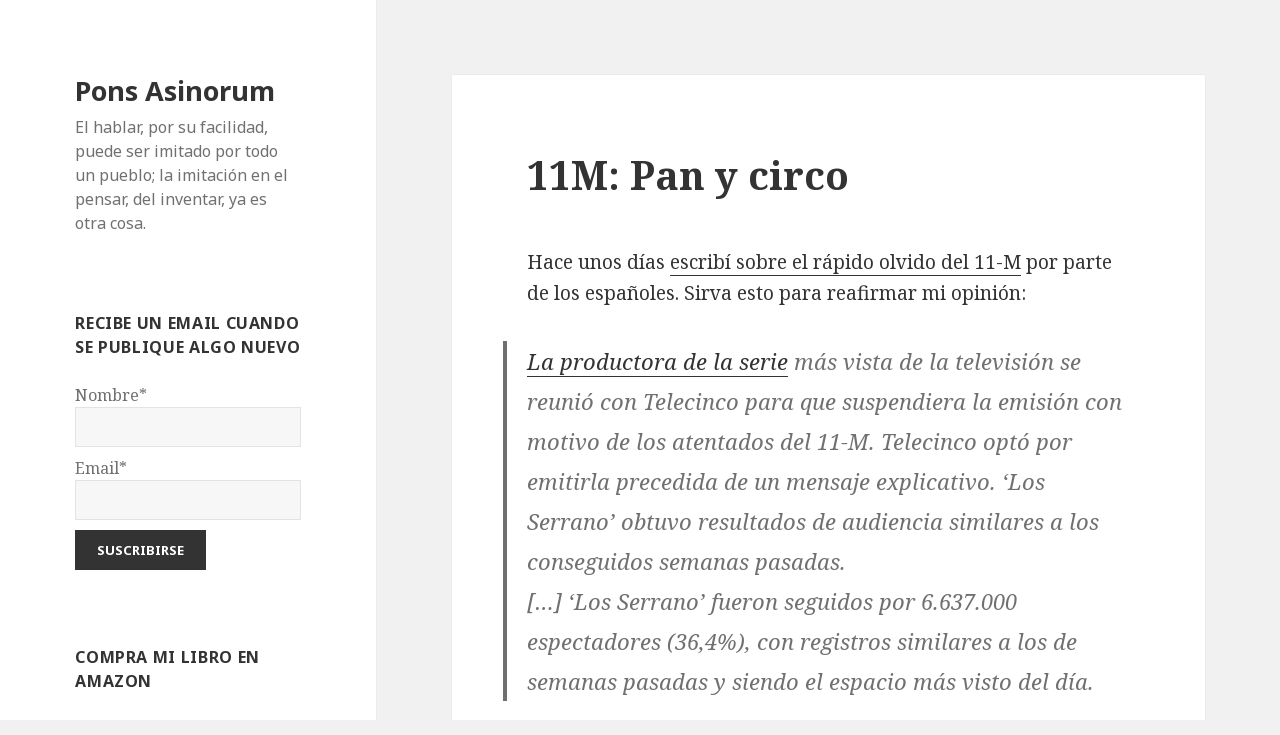

--- FILE ---
content_type: text/html; charset=UTF-8
request_url: https://www.asinorum.com/11m-pan-y-circo/327/
body_size: 11098
content:
<!DOCTYPE html>
<html lang="es" class="no-js">
<head>
	<meta charset="UTF-8">
	<meta name="viewport" content="width=device-width">
	<link rel="profile" href="https://gmpg.org/xfn/11">
	<link rel="pingback" href="https://www.asinorum.com/xmlrpc.php">
	<!--[if lt IE 9]>
	<script src="https://www.asinorum.com/wp-content/themes/twentyfifteen/js/html5.js?ver=3.7.0"></script>
	<![endif]-->
	<script>(function(html){html.className = html.className.replace(/\bno-js\b/,'js')})(document.documentElement);</script>
<title>11M: Pan y circo &#8211; Pons Asinorum</title>
<meta name='robots' content='max-image-preview:large' />
<link rel='dns-prefetch' href='//fonts.googleapis.com' />
<link href='https://fonts.gstatic.com' crossorigin rel='preconnect' />
<link rel="alternate" type="application/rss+xml" title="Pons Asinorum &raquo; Feed" href="https://www.asinorum.com/feed/" />
<link rel="alternate" type="application/rss+xml" title="Pons Asinorum &raquo; Feed de los comentarios" href="https://www.asinorum.com/comments/feed/" />
<script>
window._wpemojiSettings = {"baseUrl":"https:\/\/s.w.org\/images\/core\/emoji\/15.0.3\/72x72\/","ext":".png","svgUrl":"https:\/\/s.w.org\/images\/core\/emoji\/15.0.3\/svg\/","svgExt":".svg","source":{"concatemoji":"https:\/\/www.asinorum.com\/wp-includes\/js\/wp-emoji-release.min.js?ver=6.6.1"}};
/*! This file is auto-generated */
!function(i,n){var o,s,e;function c(e){try{var t={supportTests:e,timestamp:(new Date).valueOf()};sessionStorage.setItem(o,JSON.stringify(t))}catch(e){}}function p(e,t,n){e.clearRect(0,0,e.canvas.width,e.canvas.height),e.fillText(t,0,0);var t=new Uint32Array(e.getImageData(0,0,e.canvas.width,e.canvas.height).data),r=(e.clearRect(0,0,e.canvas.width,e.canvas.height),e.fillText(n,0,0),new Uint32Array(e.getImageData(0,0,e.canvas.width,e.canvas.height).data));return t.every(function(e,t){return e===r[t]})}function u(e,t,n){switch(t){case"flag":return n(e,"\ud83c\udff3\ufe0f\u200d\u26a7\ufe0f","\ud83c\udff3\ufe0f\u200b\u26a7\ufe0f")?!1:!n(e,"\ud83c\uddfa\ud83c\uddf3","\ud83c\uddfa\u200b\ud83c\uddf3")&&!n(e,"\ud83c\udff4\udb40\udc67\udb40\udc62\udb40\udc65\udb40\udc6e\udb40\udc67\udb40\udc7f","\ud83c\udff4\u200b\udb40\udc67\u200b\udb40\udc62\u200b\udb40\udc65\u200b\udb40\udc6e\u200b\udb40\udc67\u200b\udb40\udc7f");case"emoji":return!n(e,"\ud83d\udc26\u200d\u2b1b","\ud83d\udc26\u200b\u2b1b")}return!1}function f(e,t,n){var r="undefined"!=typeof WorkerGlobalScope&&self instanceof WorkerGlobalScope?new OffscreenCanvas(300,150):i.createElement("canvas"),a=r.getContext("2d",{willReadFrequently:!0}),o=(a.textBaseline="top",a.font="600 32px Arial",{});return e.forEach(function(e){o[e]=t(a,e,n)}),o}function t(e){var t=i.createElement("script");t.src=e,t.defer=!0,i.head.appendChild(t)}"undefined"!=typeof Promise&&(o="wpEmojiSettingsSupports",s=["flag","emoji"],n.supports={everything:!0,everythingExceptFlag:!0},e=new Promise(function(e){i.addEventListener("DOMContentLoaded",e,{once:!0})}),new Promise(function(t){var n=function(){try{var e=JSON.parse(sessionStorage.getItem(o));if("object"==typeof e&&"number"==typeof e.timestamp&&(new Date).valueOf()<e.timestamp+604800&&"object"==typeof e.supportTests)return e.supportTests}catch(e){}return null}();if(!n){if("undefined"!=typeof Worker&&"undefined"!=typeof OffscreenCanvas&&"undefined"!=typeof URL&&URL.createObjectURL&&"undefined"!=typeof Blob)try{var e="postMessage("+f.toString()+"("+[JSON.stringify(s),u.toString(),p.toString()].join(",")+"));",r=new Blob([e],{type:"text/javascript"}),a=new Worker(URL.createObjectURL(r),{name:"wpTestEmojiSupports"});return void(a.onmessage=function(e){c(n=e.data),a.terminate(),t(n)})}catch(e){}c(n=f(s,u,p))}t(n)}).then(function(e){for(var t in e)n.supports[t]=e[t],n.supports.everything=n.supports.everything&&n.supports[t],"flag"!==t&&(n.supports.everythingExceptFlag=n.supports.everythingExceptFlag&&n.supports[t]);n.supports.everythingExceptFlag=n.supports.everythingExceptFlag&&!n.supports.flag,n.DOMReady=!1,n.readyCallback=function(){n.DOMReady=!0}}).then(function(){return e}).then(function(){var e;n.supports.everything||(n.readyCallback(),(e=n.source||{}).concatemoji?t(e.concatemoji):e.wpemoji&&e.twemoji&&(t(e.twemoji),t(e.wpemoji)))}))}((window,document),window._wpemojiSettings);
</script>
<style id='wp-emoji-styles-inline-css'>

	img.wp-smiley, img.emoji {
		display: inline !important;
		border: none !important;
		box-shadow: none !important;
		height: 1em !important;
		width: 1em !important;
		margin: 0 0.07em !important;
		vertical-align: -0.1em !important;
		background: none !important;
		padding: 0 !important;
	}
</style>
<link rel='stylesheet' id='wp-block-library-css' href='https://www.asinorum.com/wp-includes/css/dist/block-library/style.min.css?ver=6.6.1' media='all' />
<style id='wp-block-library-theme-inline-css'>
.wp-block-audio :where(figcaption){color:#555;font-size:13px;text-align:center}.is-dark-theme .wp-block-audio :where(figcaption){color:#ffffffa6}.wp-block-audio{margin:0 0 1em}.wp-block-code{border:1px solid #ccc;border-radius:4px;font-family:Menlo,Consolas,monaco,monospace;padding:.8em 1em}.wp-block-embed :where(figcaption){color:#555;font-size:13px;text-align:center}.is-dark-theme .wp-block-embed :where(figcaption){color:#ffffffa6}.wp-block-embed{margin:0 0 1em}.blocks-gallery-caption{color:#555;font-size:13px;text-align:center}.is-dark-theme .blocks-gallery-caption{color:#ffffffa6}:root :where(.wp-block-image figcaption){color:#555;font-size:13px;text-align:center}.is-dark-theme :root :where(.wp-block-image figcaption){color:#ffffffa6}.wp-block-image{margin:0 0 1em}.wp-block-pullquote{border-bottom:4px solid;border-top:4px solid;color:currentColor;margin-bottom:1.75em}.wp-block-pullquote cite,.wp-block-pullquote footer,.wp-block-pullquote__citation{color:currentColor;font-size:.8125em;font-style:normal;text-transform:uppercase}.wp-block-quote{border-left:.25em solid;margin:0 0 1.75em;padding-left:1em}.wp-block-quote cite,.wp-block-quote footer{color:currentColor;font-size:.8125em;font-style:normal;position:relative}.wp-block-quote.has-text-align-right{border-left:none;border-right:.25em solid;padding-left:0;padding-right:1em}.wp-block-quote.has-text-align-center{border:none;padding-left:0}.wp-block-quote.is-large,.wp-block-quote.is-style-large,.wp-block-quote.is-style-plain{border:none}.wp-block-search .wp-block-search__label{font-weight:700}.wp-block-search__button{border:1px solid #ccc;padding:.375em .625em}:where(.wp-block-group.has-background){padding:1.25em 2.375em}.wp-block-separator.has-css-opacity{opacity:.4}.wp-block-separator{border:none;border-bottom:2px solid;margin-left:auto;margin-right:auto}.wp-block-separator.has-alpha-channel-opacity{opacity:1}.wp-block-separator:not(.is-style-wide):not(.is-style-dots){width:100px}.wp-block-separator.has-background:not(.is-style-dots){border-bottom:none;height:1px}.wp-block-separator.has-background:not(.is-style-wide):not(.is-style-dots){height:2px}.wp-block-table{margin:0 0 1em}.wp-block-table td,.wp-block-table th{word-break:normal}.wp-block-table :where(figcaption){color:#555;font-size:13px;text-align:center}.is-dark-theme .wp-block-table :where(figcaption){color:#ffffffa6}.wp-block-video :where(figcaption){color:#555;font-size:13px;text-align:center}.is-dark-theme .wp-block-video :where(figcaption){color:#ffffffa6}.wp-block-video{margin:0 0 1em}:root :where(.wp-block-template-part.has-background){margin-bottom:0;margin-top:0;padding:1.25em 2.375em}
</style>
<style id='classic-theme-styles-inline-css'>
/*! This file is auto-generated */
.wp-block-button__link{color:#fff;background-color:#32373c;border-radius:9999px;box-shadow:none;text-decoration:none;padding:calc(.667em + 2px) calc(1.333em + 2px);font-size:1.125em}.wp-block-file__button{background:#32373c;color:#fff;text-decoration:none}
</style>
<style id='global-styles-inline-css'>
:root{--wp--preset--aspect-ratio--square: 1;--wp--preset--aspect-ratio--4-3: 4/3;--wp--preset--aspect-ratio--3-4: 3/4;--wp--preset--aspect-ratio--3-2: 3/2;--wp--preset--aspect-ratio--2-3: 2/3;--wp--preset--aspect-ratio--16-9: 16/9;--wp--preset--aspect-ratio--9-16: 9/16;--wp--preset--color--black: #000000;--wp--preset--color--cyan-bluish-gray: #abb8c3;--wp--preset--color--white: #fff;--wp--preset--color--pale-pink: #f78da7;--wp--preset--color--vivid-red: #cf2e2e;--wp--preset--color--luminous-vivid-orange: #ff6900;--wp--preset--color--luminous-vivid-amber: #fcb900;--wp--preset--color--light-green-cyan: #7bdcb5;--wp--preset--color--vivid-green-cyan: #00d084;--wp--preset--color--pale-cyan-blue: #8ed1fc;--wp--preset--color--vivid-cyan-blue: #0693e3;--wp--preset--color--vivid-purple: #9b51e0;--wp--preset--color--dark-gray: #111;--wp--preset--color--light-gray: #f1f1f1;--wp--preset--color--yellow: #f4ca16;--wp--preset--color--dark-brown: #352712;--wp--preset--color--medium-pink: #e53b51;--wp--preset--color--light-pink: #ffe5d1;--wp--preset--color--dark-purple: #2e2256;--wp--preset--color--purple: #674970;--wp--preset--color--blue-gray: #22313f;--wp--preset--color--bright-blue: #55c3dc;--wp--preset--color--light-blue: #e9f2f9;--wp--preset--gradient--vivid-cyan-blue-to-vivid-purple: linear-gradient(135deg,rgba(6,147,227,1) 0%,rgb(155,81,224) 100%);--wp--preset--gradient--light-green-cyan-to-vivid-green-cyan: linear-gradient(135deg,rgb(122,220,180) 0%,rgb(0,208,130) 100%);--wp--preset--gradient--luminous-vivid-amber-to-luminous-vivid-orange: linear-gradient(135deg,rgba(252,185,0,1) 0%,rgba(255,105,0,1) 100%);--wp--preset--gradient--luminous-vivid-orange-to-vivid-red: linear-gradient(135deg,rgba(255,105,0,1) 0%,rgb(207,46,46) 100%);--wp--preset--gradient--very-light-gray-to-cyan-bluish-gray: linear-gradient(135deg,rgb(238,238,238) 0%,rgb(169,184,195) 100%);--wp--preset--gradient--cool-to-warm-spectrum: linear-gradient(135deg,rgb(74,234,220) 0%,rgb(151,120,209) 20%,rgb(207,42,186) 40%,rgb(238,44,130) 60%,rgb(251,105,98) 80%,rgb(254,248,76) 100%);--wp--preset--gradient--blush-light-purple: linear-gradient(135deg,rgb(255,206,236) 0%,rgb(152,150,240) 100%);--wp--preset--gradient--blush-bordeaux: linear-gradient(135deg,rgb(254,205,165) 0%,rgb(254,45,45) 50%,rgb(107,0,62) 100%);--wp--preset--gradient--luminous-dusk: linear-gradient(135deg,rgb(255,203,112) 0%,rgb(199,81,192) 50%,rgb(65,88,208) 100%);--wp--preset--gradient--pale-ocean: linear-gradient(135deg,rgb(255,245,203) 0%,rgb(182,227,212) 50%,rgb(51,167,181) 100%);--wp--preset--gradient--electric-grass: linear-gradient(135deg,rgb(202,248,128) 0%,rgb(113,206,126) 100%);--wp--preset--gradient--midnight: linear-gradient(135deg,rgb(2,3,129) 0%,rgb(40,116,252) 100%);--wp--preset--font-size--small: 13px;--wp--preset--font-size--medium: 20px;--wp--preset--font-size--large: 36px;--wp--preset--font-size--x-large: 42px;--wp--preset--spacing--20: 0.44rem;--wp--preset--spacing--30: 0.67rem;--wp--preset--spacing--40: 1rem;--wp--preset--spacing--50: 1.5rem;--wp--preset--spacing--60: 2.25rem;--wp--preset--spacing--70: 3.38rem;--wp--preset--spacing--80: 5.06rem;--wp--preset--shadow--natural: 6px 6px 9px rgba(0, 0, 0, 0.2);--wp--preset--shadow--deep: 12px 12px 50px rgba(0, 0, 0, 0.4);--wp--preset--shadow--sharp: 6px 6px 0px rgba(0, 0, 0, 0.2);--wp--preset--shadow--outlined: 6px 6px 0px -3px rgba(255, 255, 255, 1), 6px 6px rgba(0, 0, 0, 1);--wp--preset--shadow--crisp: 6px 6px 0px rgba(0, 0, 0, 1);}:where(.is-layout-flex){gap: 0.5em;}:where(.is-layout-grid){gap: 0.5em;}body .is-layout-flex{display: flex;}.is-layout-flex{flex-wrap: wrap;align-items: center;}.is-layout-flex > :is(*, div){margin: 0;}body .is-layout-grid{display: grid;}.is-layout-grid > :is(*, div){margin: 0;}:where(.wp-block-columns.is-layout-flex){gap: 2em;}:where(.wp-block-columns.is-layout-grid){gap: 2em;}:where(.wp-block-post-template.is-layout-flex){gap: 1.25em;}:where(.wp-block-post-template.is-layout-grid){gap: 1.25em;}.has-black-color{color: var(--wp--preset--color--black) !important;}.has-cyan-bluish-gray-color{color: var(--wp--preset--color--cyan-bluish-gray) !important;}.has-white-color{color: var(--wp--preset--color--white) !important;}.has-pale-pink-color{color: var(--wp--preset--color--pale-pink) !important;}.has-vivid-red-color{color: var(--wp--preset--color--vivid-red) !important;}.has-luminous-vivid-orange-color{color: var(--wp--preset--color--luminous-vivid-orange) !important;}.has-luminous-vivid-amber-color{color: var(--wp--preset--color--luminous-vivid-amber) !important;}.has-light-green-cyan-color{color: var(--wp--preset--color--light-green-cyan) !important;}.has-vivid-green-cyan-color{color: var(--wp--preset--color--vivid-green-cyan) !important;}.has-pale-cyan-blue-color{color: var(--wp--preset--color--pale-cyan-blue) !important;}.has-vivid-cyan-blue-color{color: var(--wp--preset--color--vivid-cyan-blue) !important;}.has-vivid-purple-color{color: var(--wp--preset--color--vivid-purple) !important;}.has-black-background-color{background-color: var(--wp--preset--color--black) !important;}.has-cyan-bluish-gray-background-color{background-color: var(--wp--preset--color--cyan-bluish-gray) !important;}.has-white-background-color{background-color: var(--wp--preset--color--white) !important;}.has-pale-pink-background-color{background-color: var(--wp--preset--color--pale-pink) !important;}.has-vivid-red-background-color{background-color: var(--wp--preset--color--vivid-red) !important;}.has-luminous-vivid-orange-background-color{background-color: var(--wp--preset--color--luminous-vivid-orange) !important;}.has-luminous-vivid-amber-background-color{background-color: var(--wp--preset--color--luminous-vivid-amber) !important;}.has-light-green-cyan-background-color{background-color: var(--wp--preset--color--light-green-cyan) !important;}.has-vivid-green-cyan-background-color{background-color: var(--wp--preset--color--vivid-green-cyan) !important;}.has-pale-cyan-blue-background-color{background-color: var(--wp--preset--color--pale-cyan-blue) !important;}.has-vivid-cyan-blue-background-color{background-color: var(--wp--preset--color--vivid-cyan-blue) !important;}.has-vivid-purple-background-color{background-color: var(--wp--preset--color--vivid-purple) !important;}.has-black-border-color{border-color: var(--wp--preset--color--black) !important;}.has-cyan-bluish-gray-border-color{border-color: var(--wp--preset--color--cyan-bluish-gray) !important;}.has-white-border-color{border-color: var(--wp--preset--color--white) !important;}.has-pale-pink-border-color{border-color: var(--wp--preset--color--pale-pink) !important;}.has-vivid-red-border-color{border-color: var(--wp--preset--color--vivid-red) !important;}.has-luminous-vivid-orange-border-color{border-color: var(--wp--preset--color--luminous-vivid-orange) !important;}.has-luminous-vivid-amber-border-color{border-color: var(--wp--preset--color--luminous-vivid-amber) !important;}.has-light-green-cyan-border-color{border-color: var(--wp--preset--color--light-green-cyan) !important;}.has-vivid-green-cyan-border-color{border-color: var(--wp--preset--color--vivid-green-cyan) !important;}.has-pale-cyan-blue-border-color{border-color: var(--wp--preset--color--pale-cyan-blue) !important;}.has-vivid-cyan-blue-border-color{border-color: var(--wp--preset--color--vivid-cyan-blue) !important;}.has-vivid-purple-border-color{border-color: var(--wp--preset--color--vivid-purple) !important;}.has-vivid-cyan-blue-to-vivid-purple-gradient-background{background: var(--wp--preset--gradient--vivid-cyan-blue-to-vivid-purple) !important;}.has-light-green-cyan-to-vivid-green-cyan-gradient-background{background: var(--wp--preset--gradient--light-green-cyan-to-vivid-green-cyan) !important;}.has-luminous-vivid-amber-to-luminous-vivid-orange-gradient-background{background: var(--wp--preset--gradient--luminous-vivid-amber-to-luminous-vivid-orange) !important;}.has-luminous-vivid-orange-to-vivid-red-gradient-background{background: var(--wp--preset--gradient--luminous-vivid-orange-to-vivid-red) !important;}.has-very-light-gray-to-cyan-bluish-gray-gradient-background{background: var(--wp--preset--gradient--very-light-gray-to-cyan-bluish-gray) !important;}.has-cool-to-warm-spectrum-gradient-background{background: var(--wp--preset--gradient--cool-to-warm-spectrum) !important;}.has-blush-light-purple-gradient-background{background: var(--wp--preset--gradient--blush-light-purple) !important;}.has-blush-bordeaux-gradient-background{background: var(--wp--preset--gradient--blush-bordeaux) !important;}.has-luminous-dusk-gradient-background{background: var(--wp--preset--gradient--luminous-dusk) !important;}.has-pale-ocean-gradient-background{background: var(--wp--preset--gradient--pale-ocean) !important;}.has-electric-grass-gradient-background{background: var(--wp--preset--gradient--electric-grass) !important;}.has-midnight-gradient-background{background: var(--wp--preset--gradient--midnight) !important;}.has-small-font-size{font-size: var(--wp--preset--font-size--small) !important;}.has-medium-font-size{font-size: var(--wp--preset--font-size--medium) !important;}.has-large-font-size{font-size: var(--wp--preset--font-size--large) !important;}.has-x-large-font-size{font-size: var(--wp--preset--font-size--x-large) !important;}
:where(.wp-block-post-template.is-layout-flex){gap: 1.25em;}:where(.wp-block-post-template.is-layout-grid){gap: 1.25em;}
:where(.wp-block-columns.is-layout-flex){gap: 2em;}:where(.wp-block-columns.is-layout-grid){gap: 2em;}
:root :where(.wp-block-pullquote){font-size: 1.5em;line-height: 1.6;}
</style>
<link rel='stylesheet' id='email-subscribers-css' href='https://www.asinorum.com/wp-content/plugins/email-subscribers/lite/public/css/email-subscribers-public.css?ver=5.7.31' media='all' />
<link rel='stylesheet' id='twentyfifteen-fonts-css' href='https://fonts.googleapis.com/css?family=Noto+Sans%3A400italic%2C700italic%2C400%2C700%7CNoto+Serif%3A400italic%2C700italic%2C400%2C700%7CInconsolata%3A400%2C700&#038;subset=latin%2Clatin-ext&#038;display=fallback' media='all' />
<link rel='stylesheet' id='genericons-css' href='https://www.asinorum.com/wp-content/themes/twentyfifteen/genericons/genericons.css?ver=3.2' media='all' />
<link rel='stylesheet' id='twentyfifteen-style-css' href='https://www.asinorum.com/wp-content/themes/twentyfifteen/style.css?ver=20190507' media='all' />
<link rel='stylesheet' id='twentyfifteen-block-style-css' href='https://www.asinorum.com/wp-content/themes/twentyfifteen/css/blocks.css?ver=20190102' media='all' />
<!--[if lt IE 9]>
<link rel='stylesheet' id='twentyfifteen-ie-css' href='https://www.asinorum.com/wp-content/themes/twentyfifteen/css/ie.css?ver=20170916' media='all' />
<![endif]-->
<!--[if lt IE 8]>
<link rel='stylesheet' id='twentyfifteen-ie7-css' href='https://www.asinorum.com/wp-content/themes/twentyfifteen/css/ie7.css?ver=20141210' media='all' />
<![endif]-->
<script src="https://www.asinorum.com/wp-includes/js/jquery/jquery.min.js?ver=3.7.1" id="jquery-core-js"></script>
<script src="https://www.asinorum.com/wp-includes/js/jquery/jquery-migrate.min.js?ver=3.4.1" id="jquery-migrate-js"></script>
<link rel="https://api.w.org/" href="https://www.asinorum.com/wp-json/" /><link rel="alternate" title="JSON" type="application/json" href="https://www.asinorum.com/wp-json/wp/v2/posts/327" /><link rel="EditURI" type="application/rsd+xml" title="RSD" href="https://www.asinorum.com/xmlrpc.php?rsd" />
<meta name="generator" content="WordPress 6.6.1" />
<link rel="canonical" href="https://www.asinorum.com/11m-pan-y-circo/327/" />
<link rel='shortlink' href='https://www.asinorum.com/?p=327' />
<link rel="alternate" title="oEmbed (JSON)" type="application/json+oembed" href="https://www.asinorum.com/wp-json/oembed/1.0/embed?url=https%3A%2F%2Fwww.asinorum.com%2F11m-pan-y-circo%2F327%2F" />
<link rel="alternate" title="oEmbed (XML)" type="text/xml+oembed" href="https://www.asinorum.com/wp-json/oembed/1.0/embed?url=https%3A%2F%2Fwww.asinorum.com%2F11m-pan-y-circo%2F327%2F&#038;format=xml" />
		<script type="text/javascript">
			var _statcounter = _statcounter || [];
			_statcounter.push({"tags": {"author": "paco"}});
		</script>
		</head>

<body class="post-template-default single single-post postid-327 single-format-standard wp-embed-responsive">
<div id="page" class="hfeed site">
	<a class="skip-link screen-reader-text" href="#content">Saltar al contenido</a>

	<div id="sidebar" class="sidebar">
		<header id="masthead" class="site-header" role="banner">
			<div class="site-branding">
										<p class="site-title"><a href="https://www.asinorum.com/" rel="home">Pons Asinorum</a></p>
												<p class="site-description">El hablar, por su facilidad, puede ser imitado por todo un pueblo; la imitación en el pensar, del inventar, ya es otra cosa.</p>
										<button class="secondary-toggle">Menú y widgets</button>
			</div><!-- .site-branding -->
		</header><!-- .site-header -->

			<div id="secondary" class="secondary">

		
		
					<div id="widget-area" class="widget-area" role="complementary">
				<aside id="email-subscribers-form-1" class="widget widget_email-subscribers-form"><h2 class="widget-title"> Recibe un email cuando se publique algo nuevo </h2><div class="emaillist" id="es_form_f1-n1"><form action="/11m-pan-y-circo/327/#es_form_f1-n1" method="post" class="es_subscription_form es_shortcode_form  es_ajax_subscription_form" id="es_subscription_form_697a5f0e81de4" data-source="ig-es" data-form-id="1"><div class="es-field-wrap"><label>Nombre*<br /><input type="text" name="esfpx_name" class="ig_es_form_field_name" placeholder="" value="" required="required" /></label></div><div class="es-field-wrap"><label>Email*<br /><input class="es_required_field es_txt_email ig_es_form_field_email" type="email" name="esfpx_email" value="" placeholder="" required="required" /></label></div><input type="hidden" name="esfpx_lists[]" value="3ea58a28573a" /><input type="hidden" name="esfpx_form_id" value="1" /><input type="hidden" name="es" value="subscribe" />
			<input type="hidden" name="esfpx_es_form_identifier" value="f1-n1" />
			<input type="hidden" name="esfpx_es_email_page" value="327" />
			<input type="hidden" name="esfpx_es_email_page_url" value="https://www.asinorum.com/11m-pan-y-circo/327/" />
			<input type="hidden" name="esfpx_status" value="Unconfirmed" />
			<input type="hidden" name="esfpx_es-subscribe" id="es-subscribe-697a5f0e81de4" value="0d88dab650" />
			<label style="position:absolute;top:-99999px;left:-99999px;z-index:-99;" aria-hidden="true"><span hidden>Por favor, deja este campo vacío.</span><input type="email" name="esfpx_es_hp_email" class="es_required_field" tabindex="-1" autocomplete="-1" value="" /></label><input type="submit" name="submit" class="es_subscription_form_submit es_submit_button es_textbox_button" id="es_subscription_form_submit_697a5f0e81de4" value="Suscribirse" /><span class="es_spinner_image" id="spinner-image"><img src="https://www.asinorum.com/wp-content/plugins/email-subscribers/lite/public/images/spinner.gif" alt="Loading" /></span></form><span class="es_subscription_message " id="es_subscription_message_697a5f0e81de4"></span></div></aside><aside id="custom_html-3" class="widget_text widget widget_custom_html"><h2 class="widget-title">Compra mi libro en Amazon</h2><div class="textwidget custom-html-widget"><p>El libro contiene una selección de los mejores artículos publicados en el blog.</p>
<p>Libro papel (14.99€)</p>
<p>Ebook (4.99€)</p>
<p><a href="https://www.amazon.es/Pons-Asinorum-Francisco-Bernabe-Duran/dp/197338518X"><img src="https://www.asinorum.com/wp-content/uploads/2018/03/portada-ebook-new.jpg"></a></p>
<p>En <a href="https://www.amazon.es/Pons-Asinorum-Francisco-Bernabe-Duran/dp/197338518X">Amazon.es</a></p>
<p>En <a href="https://www.amazon.com/Pons-Asinorum-Francisco-Bernabe-Duran/dp/197338518X">Amazon.com</a></p></div></aside>
		<aside id="recent-posts-3" class="widget widget_recent_entries">
		<h2 class="widget-title">Entradas recientes</h2>
		<ul>
											<li>
					<a href="https://www.asinorum.com/raygun/4470/">Raygun</a>
									</li>
											<li>
					<a href="https://www.asinorum.com/la-crisis-del-covid/4461/">La crisis del Covid</a>
									</li>
											<li>
					<a href="https://www.asinorum.com/alerta-climatica/4457/">Alerta climática</a>
									</li>
											<li>
					<a href="https://www.asinorum.com/el-escandalo-niemann/4445/">El escándalo Niemann</a>
									</li>
											<li>
					<a href="https://www.asinorum.com/tuberculosis/4439/">Tuberculosis</a>
									</li>
					</ul>

		</aside><aside id="categories-2" class="widget widget_categories"><h2 class="widget-title">Categorías</h2><form action="https://www.asinorum.com" method="get"><label class="screen-reader-text" for="cat">Categorías</label><select  name='cat' id='cat' class='postform'>
	<option value='-1'>Elegir la categoría</option>
	<option class="level-0" value="22">ajedrez</option>
	<option class="level-0" value="19">cine</option>
	<option class="level-0" value="12">consumo</option>
	<option class="level-0" value="15">cosas curiosas</option>
	<option class="level-0" value="29">crimen</option>
	<option class="level-0" value="20">deportes</option>
	<option class="level-0" value="10">economía</option>
	<option class="level-0" value="23">empresas</option>
	<option class="level-0" value="1">general</option>
	<option class="level-0" value="21">geografía</option>
	<option class="level-0" value="18">historia</option>
	<option class="level-0" value="9">internet</option>
	<option class="level-0" value="30">la frase</option>
	<option class="level-0" value="17">ladrillazo</option>
	<option class="level-0" value="8">libros</option>
	<option class="level-0" value="27">madrid</option>
	<option class="level-0" value="26">meta</option>
	<option class="level-0" value="7">muerte</option>
	<option class="level-0" value="24">musica</option>
	<option class="level-0" value="3">noticias</option>
	<option class="level-0" value="6">palabras</option>
	<option class="level-0" value="5">pensamientos</option>
	<option class="level-0" value="25">pequeño</option>
	<option class="level-0" value="16">periodismo</option>
	<option class="level-0" value="28">recomendaciones</option>
	<option class="level-0" value="4">sociedad</option>
	<option class="level-0" value="13">televisión</option>
	<option class="level-0" value="14">trucos</option>
	<option class="level-0" value="2">vida privada</option>
	<option class="level-0" value="11">vivienda</option>
</select>
</form><script>
(function() {
	var dropdown = document.getElementById( "cat" );
	function onCatChange() {
		if ( dropdown.options[ dropdown.selectedIndex ].value > 0 ) {
			dropdown.parentNode.submit();
		}
	}
	dropdown.onchange = onCatChange;
})();
</script>
</aside><aside id="archives-3" class="widget widget_archive"><h2 class="widget-title">Archivos</h2>		<label class="screen-reader-text" for="archives-dropdown-3">Archivos</label>
		<select id="archives-dropdown-3" name="archive-dropdown">
			
			<option value="">Elegir el mes</option>
				<option value='https://www.asinorum.com/date/2024/08/'> agosto 2024 </option>
	<option value='https://www.asinorum.com/date/2024/05/'> mayo 2024 </option>
	<option value='https://www.asinorum.com/date/2023/07/'> julio 2023 </option>
	<option value='https://www.asinorum.com/date/2022/10/'> octubre 2022 </option>
	<option value='https://www.asinorum.com/date/2022/01/'> enero 2022 </option>
	<option value='https://www.asinorum.com/date/2021/12/'> diciembre 2021 </option>
	<option value='https://www.asinorum.com/date/2021/08/'> agosto 2021 </option>
	<option value='https://www.asinorum.com/date/2021/06/'> junio 2021 </option>
	<option value='https://www.asinorum.com/date/2021/03/'> marzo 2021 </option>
	<option value='https://www.asinorum.com/date/2021/02/'> febrero 2021 </option>
	<option value='https://www.asinorum.com/date/2020/11/'> noviembre 2020 </option>
	<option value='https://www.asinorum.com/date/2020/10/'> octubre 2020 </option>
	<option value='https://www.asinorum.com/date/2020/03/'> marzo 2020 </option>
	<option value='https://www.asinorum.com/date/2019/12/'> diciembre 2019 </option>
	<option value='https://www.asinorum.com/date/2019/09/'> septiembre 2019 </option>
	<option value='https://www.asinorum.com/date/2019/07/'> julio 2019 </option>
	<option value='https://www.asinorum.com/date/2019/04/'> abril 2019 </option>
	<option value='https://www.asinorum.com/date/2018/12/'> diciembre 2018 </option>
	<option value='https://www.asinorum.com/date/2018/11/'> noviembre 2018 </option>
	<option value='https://www.asinorum.com/date/2018/10/'> octubre 2018 </option>
	<option value='https://www.asinorum.com/date/2018/07/'> julio 2018 </option>
	<option value='https://www.asinorum.com/date/2018/06/'> junio 2018 </option>
	<option value='https://www.asinorum.com/date/2018/05/'> mayo 2018 </option>
	<option value='https://www.asinorum.com/date/2018/03/'> marzo 2018 </option>
	<option value='https://www.asinorum.com/date/2018/02/'> febrero 2018 </option>
	<option value='https://www.asinorum.com/date/2017/12/'> diciembre 2017 </option>
	<option value='https://www.asinorum.com/date/2017/09/'> septiembre 2017 </option>
	<option value='https://www.asinorum.com/date/2017/06/'> junio 2017 </option>
	<option value='https://www.asinorum.com/date/2017/05/'> mayo 2017 </option>
	<option value='https://www.asinorum.com/date/2017/04/'> abril 2017 </option>
	<option value='https://www.asinorum.com/date/2017/02/'> febrero 2017 </option>
	<option value='https://www.asinorum.com/date/2017/01/'> enero 2017 </option>
	<option value='https://www.asinorum.com/date/2016/12/'> diciembre 2016 </option>
	<option value='https://www.asinorum.com/date/2016/09/'> septiembre 2016 </option>
	<option value='https://www.asinorum.com/date/2016/07/'> julio 2016 </option>
	<option value='https://www.asinorum.com/date/2016/06/'> junio 2016 </option>
	<option value='https://www.asinorum.com/date/2016/03/'> marzo 2016 </option>
	<option value='https://www.asinorum.com/date/2016/02/'> febrero 2016 </option>
	<option value='https://www.asinorum.com/date/2016/01/'> enero 2016 </option>
	<option value='https://www.asinorum.com/date/2015/09/'> septiembre 2015 </option>
	<option value='https://www.asinorum.com/date/2015/08/'> agosto 2015 </option>
	<option value='https://www.asinorum.com/date/2015/07/'> julio 2015 </option>
	<option value='https://www.asinorum.com/date/2015/05/'> mayo 2015 </option>
	<option value='https://www.asinorum.com/date/2015/04/'> abril 2015 </option>
	<option value='https://www.asinorum.com/date/2015/03/'> marzo 2015 </option>
	<option value='https://www.asinorum.com/date/2015/02/'> febrero 2015 </option>
	<option value='https://www.asinorum.com/date/2014/12/'> diciembre 2014 </option>
	<option value='https://www.asinorum.com/date/2014/11/'> noviembre 2014 </option>
	<option value='https://www.asinorum.com/date/2014/10/'> octubre 2014 </option>
	<option value='https://www.asinorum.com/date/2014/09/'> septiembre 2014 </option>
	<option value='https://www.asinorum.com/date/2014/08/'> agosto 2014 </option>
	<option value='https://www.asinorum.com/date/2014/06/'> junio 2014 </option>
	<option value='https://www.asinorum.com/date/2014/05/'> mayo 2014 </option>
	<option value='https://www.asinorum.com/date/2014/04/'> abril 2014 </option>
	<option value='https://www.asinorum.com/date/2014/03/'> marzo 2014 </option>
	<option value='https://www.asinorum.com/date/2014/02/'> febrero 2014 </option>
	<option value='https://www.asinorum.com/date/2014/01/'> enero 2014 </option>
	<option value='https://www.asinorum.com/date/2013/11/'> noviembre 2013 </option>
	<option value='https://www.asinorum.com/date/2013/10/'> octubre 2013 </option>
	<option value='https://www.asinorum.com/date/2013/09/'> septiembre 2013 </option>
	<option value='https://www.asinorum.com/date/2013/08/'> agosto 2013 </option>
	<option value='https://www.asinorum.com/date/2013/07/'> julio 2013 </option>
	<option value='https://www.asinorum.com/date/2013/06/'> junio 2013 </option>
	<option value='https://www.asinorum.com/date/2013/05/'> mayo 2013 </option>
	<option value='https://www.asinorum.com/date/2013/03/'> marzo 2013 </option>
	<option value='https://www.asinorum.com/date/2013/02/'> febrero 2013 </option>
	<option value='https://www.asinorum.com/date/2013/01/'> enero 2013 </option>
	<option value='https://www.asinorum.com/date/2012/12/'> diciembre 2012 </option>
	<option value='https://www.asinorum.com/date/2012/11/'> noviembre 2012 </option>
	<option value='https://www.asinorum.com/date/2012/10/'> octubre 2012 </option>
	<option value='https://www.asinorum.com/date/2012/09/'> septiembre 2012 </option>
	<option value='https://www.asinorum.com/date/2012/07/'> julio 2012 </option>
	<option value='https://www.asinorum.com/date/2012/06/'> junio 2012 </option>
	<option value='https://www.asinorum.com/date/2012/05/'> mayo 2012 </option>
	<option value='https://www.asinorum.com/date/2012/04/'> abril 2012 </option>
	<option value='https://www.asinorum.com/date/2012/03/'> marzo 2012 </option>
	<option value='https://www.asinorum.com/date/2012/02/'> febrero 2012 </option>
	<option value='https://www.asinorum.com/date/2012/01/'> enero 2012 </option>
	<option value='https://www.asinorum.com/date/2011/12/'> diciembre 2011 </option>
	<option value='https://www.asinorum.com/date/2011/11/'> noviembre 2011 </option>
	<option value='https://www.asinorum.com/date/2011/10/'> octubre 2011 </option>
	<option value='https://www.asinorum.com/date/2011/09/'> septiembre 2011 </option>
	<option value='https://www.asinorum.com/date/2011/08/'> agosto 2011 </option>
	<option value='https://www.asinorum.com/date/2011/07/'> julio 2011 </option>
	<option value='https://www.asinorum.com/date/2011/06/'> junio 2011 </option>
	<option value='https://www.asinorum.com/date/2011/05/'> mayo 2011 </option>
	<option value='https://www.asinorum.com/date/2011/04/'> abril 2011 </option>
	<option value='https://www.asinorum.com/date/2011/03/'> marzo 2011 </option>
	<option value='https://www.asinorum.com/date/2011/02/'> febrero 2011 </option>
	<option value='https://www.asinorum.com/date/2011/01/'> enero 2011 </option>
	<option value='https://www.asinorum.com/date/2010/12/'> diciembre 2010 </option>
	<option value='https://www.asinorum.com/date/2010/11/'> noviembre 2010 </option>
	<option value='https://www.asinorum.com/date/2010/10/'> octubre 2010 </option>
	<option value='https://www.asinorum.com/date/2010/09/'> septiembre 2010 </option>
	<option value='https://www.asinorum.com/date/2010/08/'> agosto 2010 </option>
	<option value='https://www.asinorum.com/date/2010/07/'> julio 2010 </option>
	<option value='https://www.asinorum.com/date/2010/06/'> junio 2010 </option>
	<option value='https://www.asinorum.com/date/2010/05/'> mayo 2010 </option>
	<option value='https://www.asinorum.com/date/2010/04/'> abril 2010 </option>
	<option value='https://www.asinorum.com/date/2010/03/'> marzo 2010 </option>
	<option value='https://www.asinorum.com/date/2010/02/'> febrero 2010 </option>
	<option value='https://www.asinorum.com/date/2010/01/'> enero 2010 </option>
	<option value='https://www.asinorum.com/date/2009/12/'> diciembre 2009 </option>
	<option value='https://www.asinorum.com/date/2009/11/'> noviembre 2009 </option>
	<option value='https://www.asinorum.com/date/2009/10/'> octubre 2009 </option>
	<option value='https://www.asinorum.com/date/2009/09/'> septiembre 2009 </option>
	<option value='https://www.asinorum.com/date/2009/08/'> agosto 2009 </option>
	<option value='https://www.asinorum.com/date/2009/07/'> julio 2009 </option>
	<option value='https://www.asinorum.com/date/2009/06/'> junio 2009 </option>
	<option value='https://www.asinorum.com/date/2009/05/'> mayo 2009 </option>
	<option value='https://www.asinorum.com/date/2009/04/'> abril 2009 </option>
	<option value='https://www.asinorum.com/date/2009/03/'> marzo 2009 </option>
	<option value='https://www.asinorum.com/date/2009/02/'> febrero 2009 </option>
	<option value='https://www.asinorum.com/date/2009/01/'> enero 2009 </option>
	<option value='https://www.asinorum.com/date/2008/12/'> diciembre 2008 </option>
	<option value='https://www.asinorum.com/date/2008/11/'> noviembre 2008 </option>
	<option value='https://www.asinorum.com/date/2008/10/'> octubre 2008 </option>
	<option value='https://www.asinorum.com/date/2008/09/'> septiembre 2008 </option>
	<option value='https://www.asinorum.com/date/2008/08/'> agosto 2008 </option>
	<option value='https://www.asinorum.com/date/2008/07/'> julio 2008 </option>
	<option value='https://www.asinorum.com/date/2008/06/'> junio 2008 </option>
	<option value='https://www.asinorum.com/date/2008/05/'> mayo 2008 </option>
	<option value='https://www.asinorum.com/date/2008/04/'> abril 2008 </option>
	<option value='https://www.asinorum.com/date/2008/03/'> marzo 2008 </option>
	<option value='https://www.asinorum.com/date/2008/02/'> febrero 2008 </option>
	<option value='https://www.asinorum.com/date/2008/01/'> enero 2008 </option>
	<option value='https://www.asinorum.com/date/2007/12/'> diciembre 2007 </option>
	<option value='https://www.asinorum.com/date/2007/11/'> noviembre 2007 </option>
	<option value='https://www.asinorum.com/date/2007/10/'> octubre 2007 </option>
	<option value='https://www.asinorum.com/date/2007/09/'> septiembre 2007 </option>
	<option value='https://www.asinorum.com/date/2007/08/'> agosto 2007 </option>
	<option value='https://www.asinorum.com/date/2007/07/'> julio 2007 </option>
	<option value='https://www.asinorum.com/date/2007/06/'> junio 2007 </option>
	<option value='https://www.asinorum.com/date/2007/05/'> mayo 2007 </option>
	<option value='https://www.asinorum.com/date/2007/04/'> abril 2007 </option>
	<option value='https://www.asinorum.com/date/2007/03/'> marzo 2007 </option>
	<option value='https://www.asinorum.com/date/2007/02/'> febrero 2007 </option>
	<option value='https://www.asinorum.com/date/2007/01/'> enero 2007 </option>
	<option value='https://www.asinorum.com/date/2006/12/'> diciembre 2006 </option>
	<option value='https://www.asinorum.com/date/2006/11/'> noviembre 2006 </option>
	<option value='https://www.asinorum.com/date/2006/10/'> octubre 2006 </option>
	<option value='https://www.asinorum.com/date/2006/09/'> septiembre 2006 </option>
	<option value='https://www.asinorum.com/date/2006/08/'> agosto 2006 </option>
	<option value='https://www.asinorum.com/date/2006/07/'> julio 2006 </option>
	<option value='https://www.asinorum.com/date/2006/06/'> junio 2006 </option>
	<option value='https://www.asinorum.com/date/2006/05/'> mayo 2006 </option>
	<option value='https://www.asinorum.com/date/2006/04/'> abril 2006 </option>
	<option value='https://www.asinorum.com/date/2006/03/'> marzo 2006 </option>
	<option value='https://www.asinorum.com/date/2006/02/'> febrero 2006 </option>
	<option value='https://www.asinorum.com/date/2006/01/'> enero 2006 </option>
	<option value='https://www.asinorum.com/date/2005/12/'> diciembre 2005 </option>
	<option value='https://www.asinorum.com/date/2005/11/'> noviembre 2005 </option>
	<option value='https://www.asinorum.com/date/2005/10/'> octubre 2005 </option>
	<option value='https://www.asinorum.com/date/2005/09/'> septiembre 2005 </option>
	<option value='https://www.asinorum.com/date/2005/08/'> agosto 2005 </option>
	<option value='https://www.asinorum.com/date/2005/07/'> julio 2005 </option>
	<option value='https://www.asinorum.com/date/2005/06/'> junio 2005 </option>
	<option value='https://www.asinorum.com/date/2005/05/'> mayo 2005 </option>
	<option value='https://www.asinorum.com/date/2005/04/'> abril 2005 </option>
	<option value='https://www.asinorum.com/date/2005/03/'> marzo 2005 </option>
	<option value='https://www.asinorum.com/date/2005/02/'> febrero 2005 </option>
	<option value='https://www.asinorum.com/date/2005/01/'> enero 2005 </option>
	<option value='https://www.asinorum.com/date/2004/12/'> diciembre 2004 </option>
	<option value='https://www.asinorum.com/date/2004/11/'> noviembre 2004 </option>
	<option value='https://www.asinorum.com/date/2004/10/'> octubre 2004 </option>
	<option value='https://www.asinorum.com/date/2004/09/'> septiembre 2004 </option>
	<option value='https://www.asinorum.com/date/2004/08/'> agosto 2004 </option>
	<option value='https://www.asinorum.com/date/2004/07/'> julio 2004 </option>
	<option value='https://www.asinorum.com/date/2004/06/'> junio 2004 </option>
	<option value='https://www.asinorum.com/date/2004/05/'> mayo 2004 </option>
	<option value='https://www.asinorum.com/date/2004/04/'> abril 2004 </option>
	<option value='https://www.asinorum.com/date/2004/03/'> marzo 2004 </option>
	<option value='https://www.asinorum.com/date/2004/02/'> febrero 2004 </option>
	<option value='https://www.asinorum.com/date/2004/01/'> enero 2004 </option>

		</select>

			<script>
(function() {
	var dropdown = document.getElementById( "archives-dropdown-3" );
	function onSelectChange() {
		if ( dropdown.options[ dropdown.selectedIndex ].value !== '' ) {
			document.location.href = this.options[ this.selectedIndex ].value;
		}
	}
	dropdown.onchange = onSelectChange;
})();
</script>
</aside><aside id="custom_html-3" class="widget_text widget widget_custom_html"><h2 class="widget-title">Compra mi libro en Amazon</h2><div class="textwidget custom-html-widget"><p>El libro contiene una selección de los mejores artículos publicados en el blog.</p>
<p>Libro papel (14.99€)</p>
<p>Ebook (4.99€)</p>
<p><a href="https://www.amazon.es/Pons-Asinorum-Francisco-Bernabe-Duran/dp/197338518X"><img src="https://www.asinorum.com/wp-content/uploads/2018/03/portada-ebook-new.jpg"></a></p>
<p>En <a href="https://www.amazon.es/Pons-Asinorum-Francisco-Bernabe-Duran/dp/197338518X">Amazon.es</a></p>
<p>En <a href="https://www.amazon.com/Pons-Asinorum-Francisco-Bernabe-Duran/dp/197338518X">Amazon.com</a></p></div></aside>
		<aside id="recent-posts-3" class="widget widget_recent_entries">
		<h2 class="widget-title">Entradas recientes</h2>
		<ul>
											<li>
					<a href="https://www.asinorum.com/raygun/4470/">Raygun</a>
									</li>
											<li>
					<a href="https://www.asinorum.com/la-crisis-del-covid/4461/">La crisis del Covid</a>
									</li>
											<li>
					<a href="https://www.asinorum.com/alerta-climatica/4457/">Alerta climática</a>
									</li>
											<li>
					<a href="https://www.asinorum.com/el-escandalo-niemann/4445/">El escándalo Niemann</a>
									</li>
											<li>
					<a href="https://www.asinorum.com/tuberculosis/4439/">Tuberculosis</a>
									</li>
					</ul>

		</aside><aside id="categories-2" class="widget widget_categories"><h2 class="widget-title">Categorías</h2><form action="https://www.asinorum.com" method="get"><label class="screen-reader-text" for="categories-dropdown-2">Categorías</label><select  name='cat' id='categories-dropdown-2' class='postform'>
	<option value='-1'>Elegir la categoría</option>
	<option class="level-0" value="22">ajedrez</option>
	<option class="level-0" value="19">cine</option>
	<option class="level-0" value="12">consumo</option>
	<option class="level-0" value="15">cosas curiosas</option>
	<option class="level-0" value="29">crimen</option>
	<option class="level-0" value="20">deportes</option>
	<option class="level-0" value="10">economía</option>
	<option class="level-0" value="23">empresas</option>
	<option class="level-0" value="1">general</option>
	<option class="level-0" value="21">geografía</option>
	<option class="level-0" value="18">historia</option>
	<option class="level-0" value="9">internet</option>
	<option class="level-0" value="30">la frase</option>
	<option class="level-0" value="17">ladrillazo</option>
	<option class="level-0" value="8">libros</option>
	<option class="level-0" value="27">madrid</option>
	<option class="level-0" value="26">meta</option>
	<option class="level-0" value="7">muerte</option>
	<option class="level-0" value="24">musica</option>
	<option class="level-0" value="3">noticias</option>
	<option class="level-0" value="6">palabras</option>
	<option class="level-0" value="5">pensamientos</option>
	<option class="level-0" value="25">pequeño</option>
	<option class="level-0" value="16">periodismo</option>
	<option class="level-0" value="28">recomendaciones</option>
	<option class="level-0" value="4">sociedad</option>
	<option class="level-0" value="13">televisión</option>
	<option class="level-0" value="14">trucos</option>
	<option class="level-0" value="2">vida privada</option>
	<option class="level-0" value="11">vivienda</option>
</select>
</form><script>
(function() {
	var dropdown = document.getElementById( "categories-dropdown-2" );
	function onCatChange() {
		if ( dropdown.options[ dropdown.selectedIndex ].value > 0 ) {
			dropdown.parentNode.submit();
		}
	}
	dropdown.onchange = onCatChange;
})();
</script>
</aside><aside id="archives-3" class="widget widget_archive"><h2 class="widget-title">Archivos</h2>		<label class="screen-reader-text" for="archives-dropdown-3">Archivos</label>
		<select id="archives-dropdown-3" name="archive-dropdown">
			
			<option value="">Elegir el mes</option>
				<option value='https://www.asinorum.com/date/2024/08/'> agosto 2024 </option>
	<option value='https://www.asinorum.com/date/2024/05/'> mayo 2024 </option>
	<option value='https://www.asinorum.com/date/2023/07/'> julio 2023 </option>
	<option value='https://www.asinorum.com/date/2022/10/'> octubre 2022 </option>
	<option value='https://www.asinorum.com/date/2022/01/'> enero 2022 </option>
	<option value='https://www.asinorum.com/date/2021/12/'> diciembre 2021 </option>
	<option value='https://www.asinorum.com/date/2021/08/'> agosto 2021 </option>
	<option value='https://www.asinorum.com/date/2021/06/'> junio 2021 </option>
	<option value='https://www.asinorum.com/date/2021/03/'> marzo 2021 </option>
	<option value='https://www.asinorum.com/date/2021/02/'> febrero 2021 </option>
	<option value='https://www.asinorum.com/date/2020/11/'> noviembre 2020 </option>
	<option value='https://www.asinorum.com/date/2020/10/'> octubre 2020 </option>
	<option value='https://www.asinorum.com/date/2020/03/'> marzo 2020 </option>
	<option value='https://www.asinorum.com/date/2019/12/'> diciembre 2019 </option>
	<option value='https://www.asinorum.com/date/2019/09/'> septiembre 2019 </option>
	<option value='https://www.asinorum.com/date/2019/07/'> julio 2019 </option>
	<option value='https://www.asinorum.com/date/2019/04/'> abril 2019 </option>
	<option value='https://www.asinorum.com/date/2018/12/'> diciembre 2018 </option>
	<option value='https://www.asinorum.com/date/2018/11/'> noviembre 2018 </option>
	<option value='https://www.asinorum.com/date/2018/10/'> octubre 2018 </option>
	<option value='https://www.asinorum.com/date/2018/07/'> julio 2018 </option>
	<option value='https://www.asinorum.com/date/2018/06/'> junio 2018 </option>
	<option value='https://www.asinorum.com/date/2018/05/'> mayo 2018 </option>
	<option value='https://www.asinorum.com/date/2018/03/'> marzo 2018 </option>
	<option value='https://www.asinorum.com/date/2018/02/'> febrero 2018 </option>
	<option value='https://www.asinorum.com/date/2017/12/'> diciembre 2017 </option>
	<option value='https://www.asinorum.com/date/2017/09/'> septiembre 2017 </option>
	<option value='https://www.asinorum.com/date/2017/06/'> junio 2017 </option>
	<option value='https://www.asinorum.com/date/2017/05/'> mayo 2017 </option>
	<option value='https://www.asinorum.com/date/2017/04/'> abril 2017 </option>
	<option value='https://www.asinorum.com/date/2017/02/'> febrero 2017 </option>
	<option value='https://www.asinorum.com/date/2017/01/'> enero 2017 </option>
	<option value='https://www.asinorum.com/date/2016/12/'> diciembre 2016 </option>
	<option value='https://www.asinorum.com/date/2016/09/'> septiembre 2016 </option>
	<option value='https://www.asinorum.com/date/2016/07/'> julio 2016 </option>
	<option value='https://www.asinorum.com/date/2016/06/'> junio 2016 </option>
	<option value='https://www.asinorum.com/date/2016/03/'> marzo 2016 </option>
	<option value='https://www.asinorum.com/date/2016/02/'> febrero 2016 </option>
	<option value='https://www.asinorum.com/date/2016/01/'> enero 2016 </option>
	<option value='https://www.asinorum.com/date/2015/09/'> septiembre 2015 </option>
	<option value='https://www.asinorum.com/date/2015/08/'> agosto 2015 </option>
	<option value='https://www.asinorum.com/date/2015/07/'> julio 2015 </option>
	<option value='https://www.asinorum.com/date/2015/05/'> mayo 2015 </option>
	<option value='https://www.asinorum.com/date/2015/04/'> abril 2015 </option>
	<option value='https://www.asinorum.com/date/2015/03/'> marzo 2015 </option>
	<option value='https://www.asinorum.com/date/2015/02/'> febrero 2015 </option>
	<option value='https://www.asinorum.com/date/2014/12/'> diciembre 2014 </option>
	<option value='https://www.asinorum.com/date/2014/11/'> noviembre 2014 </option>
	<option value='https://www.asinorum.com/date/2014/10/'> octubre 2014 </option>
	<option value='https://www.asinorum.com/date/2014/09/'> septiembre 2014 </option>
	<option value='https://www.asinorum.com/date/2014/08/'> agosto 2014 </option>
	<option value='https://www.asinorum.com/date/2014/06/'> junio 2014 </option>
	<option value='https://www.asinorum.com/date/2014/05/'> mayo 2014 </option>
	<option value='https://www.asinorum.com/date/2014/04/'> abril 2014 </option>
	<option value='https://www.asinorum.com/date/2014/03/'> marzo 2014 </option>
	<option value='https://www.asinorum.com/date/2014/02/'> febrero 2014 </option>
	<option value='https://www.asinorum.com/date/2014/01/'> enero 2014 </option>
	<option value='https://www.asinorum.com/date/2013/11/'> noviembre 2013 </option>
	<option value='https://www.asinorum.com/date/2013/10/'> octubre 2013 </option>
	<option value='https://www.asinorum.com/date/2013/09/'> septiembre 2013 </option>
	<option value='https://www.asinorum.com/date/2013/08/'> agosto 2013 </option>
	<option value='https://www.asinorum.com/date/2013/07/'> julio 2013 </option>
	<option value='https://www.asinorum.com/date/2013/06/'> junio 2013 </option>
	<option value='https://www.asinorum.com/date/2013/05/'> mayo 2013 </option>
	<option value='https://www.asinorum.com/date/2013/03/'> marzo 2013 </option>
	<option value='https://www.asinorum.com/date/2013/02/'> febrero 2013 </option>
	<option value='https://www.asinorum.com/date/2013/01/'> enero 2013 </option>
	<option value='https://www.asinorum.com/date/2012/12/'> diciembre 2012 </option>
	<option value='https://www.asinorum.com/date/2012/11/'> noviembre 2012 </option>
	<option value='https://www.asinorum.com/date/2012/10/'> octubre 2012 </option>
	<option value='https://www.asinorum.com/date/2012/09/'> septiembre 2012 </option>
	<option value='https://www.asinorum.com/date/2012/07/'> julio 2012 </option>
	<option value='https://www.asinorum.com/date/2012/06/'> junio 2012 </option>
	<option value='https://www.asinorum.com/date/2012/05/'> mayo 2012 </option>
	<option value='https://www.asinorum.com/date/2012/04/'> abril 2012 </option>
	<option value='https://www.asinorum.com/date/2012/03/'> marzo 2012 </option>
	<option value='https://www.asinorum.com/date/2012/02/'> febrero 2012 </option>
	<option value='https://www.asinorum.com/date/2012/01/'> enero 2012 </option>
	<option value='https://www.asinorum.com/date/2011/12/'> diciembre 2011 </option>
	<option value='https://www.asinorum.com/date/2011/11/'> noviembre 2011 </option>
	<option value='https://www.asinorum.com/date/2011/10/'> octubre 2011 </option>
	<option value='https://www.asinorum.com/date/2011/09/'> septiembre 2011 </option>
	<option value='https://www.asinorum.com/date/2011/08/'> agosto 2011 </option>
	<option value='https://www.asinorum.com/date/2011/07/'> julio 2011 </option>
	<option value='https://www.asinorum.com/date/2011/06/'> junio 2011 </option>
	<option value='https://www.asinorum.com/date/2011/05/'> mayo 2011 </option>
	<option value='https://www.asinorum.com/date/2011/04/'> abril 2011 </option>
	<option value='https://www.asinorum.com/date/2011/03/'> marzo 2011 </option>
	<option value='https://www.asinorum.com/date/2011/02/'> febrero 2011 </option>
	<option value='https://www.asinorum.com/date/2011/01/'> enero 2011 </option>
	<option value='https://www.asinorum.com/date/2010/12/'> diciembre 2010 </option>
	<option value='https://www.asinorum.com/date/2010/11/'> noviembre 2010 </option>
	<option value='https://www.asinorum.com/date/2010/10/'> octubre 2010 </option>
	<option value='https://www.asinorum.com/date/2010/09/'> septiembre 2010 </option>
	<option value='https://www.asinorum.com/date/2010/08/'> agosto 2010 </option>
	<option value='https://www.asinorum.com/date/2010/07/'> julio 2010 </option>
	<option value='https://www.asinorum.com/date/2010/06/'> junio 2010 </option>
	<option value='https://www.asinorum.com/date/2010/05/'> mayo 2010 </option>
	<option value='https://www.asinorum.com/date/2010/04/'> abril 2010 </option>
	<option value='https://www.asinorum.com/date/2010/03/'> marzo 2010 </option>
	<option value='https://www.asinorum.com/date/2010/02/'> febrero 2010 </option>
	<option value='https://www.asinorum.com/date/2010/01/'> enero 2010 </option>
	<option value='https://www.asinorum.com/date/2009/12/'> diciembre 2009 </option>
	<option value='https://www.asinorum.com/date/2009/11/'> noviembre 2009 </option>
	<option value='https://www.asinorum.com/date/2009/10/'> octubre 2009 </option>
	<option value='https://www.asinorum.com/date/2009/09/'> septiembre 2009 </option>
	<option value='https://www.asinorum.com/date/2009/08/'> agosto 2009 </option>
	<option value='https://www.asinorum.com/date/2009/07/'> julio 2009 </option>
	<option value='https://www.asinorum.com/date/2009/06/'> junio 2009 </option>
	<option value='https://www.asinorum.com/date/2009/05/'> mayo 2009 </option>
	<option value='https://www.asinorum.com/date/2009/04/'> abril 2009 </option>
	<option value='https://www.asinorum.com/date/2009/03/'> marzo 2009 </option>
	<option value='https://www.asinorum.com/date/2009/02/'> febrero 2009 </option>
	<option value='https://www.asinorum.com/date/2009/01/'> enero 2009 </option>
	<option value='https://www.asinorum.com/date/2008/12/'> diciembre 2008 </option>
	<option value='https://www.asinorum.com/date/2008/11/'> noviembre 2008 </option>
	<option value='https://www.asinorum.com/date/2008/10/'> octubre 2008 </option>
	<option value='https://www.asinorum.com/date/2008/09/'> septiembre 2008 </option>
	<option value='https://www.asinorum.com/date/2008/08/'> agosto 2008 </option>
	<option value='https://www.asinorum.com/date/2008/07/'> julio 2008 </option>
	<option value='https://www.asinorum.com/date/2008/06/'> junio 2008 </option>
	<option value='https://www.asinorum.com/date/2008/05/'> mayo 2008 </option>
	<option value='https://www.asinorum.com/date/2008/04/'> abril 2008 </option>
	<option value='https://www.asinorum.com/date/2008/03/'> marzo 2008 </option>
	<option value='https://www.asinorum.com/date/2008/02/'> febrero 2008 </option>
	<option value='https://www.asinorum.com/date/2008/01/'> enero 2008 </option>
	<option value='https://www.asinorum.com/date/2007/12/'> diciembre 2007 </option>
	<option value='https://www.asinorum.com/date/2007/11/'> noviembre 2007 </option>
	<option value='https://www.asinorum.com/date/2007/10/'> octubre 2007 </option>
	<option value='https://www.asinorum.com/date/2007/09/'> septiembre 2007 </option>
	<option value='https://www.asinorum.com/date/2007/08/'> agosto 2007 </option>
	<option value='https://www.asinorum.com/date/2007/07/'> julio 2007 </option>
	<option value='https://www.asinorum.com/date/2007/06/'> junio 2007 </option>
	<option value='https://www.asinorum.com/date/2007/05/'> mayo 2007 </option>
	<option value='https://www.asinorum.com/date/2007/04/'> abril 2007 </option>
	<option value='https://www.asinorum.com/date/2007/03/'> marzo 2007 </option>
	<option value='https://www.asinorum.com/date/2007/02/'> febrero 2007 </option>
	<option value='https://www.asinorum.com/date/2007/01/'> enero 2007 </option>
	<option value='https://www.asinorum.com/date/2006/12/'> diciembre 2006 </option>
	<option value='https://www.asinorum.com/date/2006/11/'> noviembre 2006 </option>
	<option value='https://www.asinorum.com/date/2006/10/'> octubre 2006 </option>
	<option value='https://www.asinorum.com/date/2006/09/'> septiembre 2006 </option>
	<option value='https://www.asinorum.com/date/2006/08/'> agosto 2006 </option>
	<option value='https://www.asinorum.com/date/2006/07/'> julio 2006 </option>
	<option value='https://www.asinorum.com/date/2006/06/'> junio 2006 </option>
	<option value='https://www.asinorum.com/date/2006/05/'> mayo 2006 </option>
	<option value='https://www.asinorum.com/date/2006/04/'> abril 2006 </option>
	<option value='https://www.asinorum.com/date/2006/03/'> marzo 2006 </option>
	<option value='https://www.asinorum.com/date/2006/02/'> febrero 2006 </option>
	<option value='https://www.asinorum.com/date/2006/01/'> enero 2006 </option>
	<option value='https://www.asinorum.com/date/2005/12/'> diciembre 2005 </option>
	<option value='https://www.asinorum.com/date/2005/11/'> noviembre 2005 </option>
	<option value='https://www.asinorum.com/date/2005/10/'> octubre 2005 </option>
	<option value='https://www.asinorum.com/date/2005/09/'> septiembre 2005 </option>
	<option value='https://www.asinorum.com/date/2005/08/'> agosto 2005 </option>
	<option value='https://www.asinorum.com/date/2005/07/'> julio 2005 </option>
	<option value='https://www.asinorum.com/date/2005/06/'> junio 2005 </option>
	<option value='https://www.asinorum.com/date/2005/05/'> mayo 2005 </option>
	<option value='https://www.asinorum.com/date/2005/04/'> abril 2005 </option>
	<option value='https://www.asinorum.com/date/2005/03/'> marzo 2005 </option>
	<option value='https://www.asinorum.com/date/2005/02/'> febrero 2005 </option>
	<option value='https://www.asinorum.com/date/2005/01/'> enero 2005 </option>
	<option value='https://www.asinorum.com/date/2004/12/'> diciembre 2004 </option>
	<option value='https://www.asinorum.com/date/2004/11/'> noviembre 2004 </option>
	<option value='https://www.asinorum.com/date/2004/10/'> octubre 2004 </option>
	<option value='https://www.asinorum.com/date/2004/09/'> septiembre 2004 </option>
	<option value='https://www.asinorum.com/date/2004/08/'> agosto 2004 </option>
	<option value='https://www.asinorum.com/date/2004/07/'> julio 2004 </option>
	<option value='https://www.asinorum.com/date/2004/06/'> junio 2004 </option>
	<option value='https://www.asinorum.com/date/2004/05/'> mayo 2004 </option>
	<option value='https://www.asinorum.com/date/2004/04/'> abril 2004 </option>
	<option value='https://www.asinorum.com/date/2004/03/'> marzo 2004 </option>
	<option value='https://www.asinorum.com/date/2004/02/'> febrero 2004 </option>
	<option value='https://www.asinorum.com/date/2004/01/'> enero 2004 </option>

		</select>

			<script>
(function() {
	var dropdown = document.getElementById( "archives-dropdown-3" );
	function onSelectChange() {
		if ( dropdown.options[ dropdown.selectedIndex ].value !== '' ) {
			document.location.href = this.options[ this.selectedIndex ].value;
		}
	}
	dropdown.onchange = onSelectChange;
})();
</script>
</aside><aside id="email-subscribers-form-1" class="widget widget_email-subscribers-form"><h2 class="widget-title"> Recibe un email cuando se publique algo nuevo </h2><div class="emaillist" id="es_form_f1-n2"><form action="/11m-pan-y-circo/327/#es_form_f1-n2" method="post" class="es_subscription_form es_shortcode_form  es_ajax_subscription_form" id="es_subscription_form_697a5f0e98afd" data-source="ig-es" data-form-id="1"><div class="es-field-wrap"><label>Nombre*<br /><input type="text" name="esfpx_name" class="ig_es_form_field_name" placeholder="" value="" required="required" /></label></div><div class="es-field-wrap"><label>Email*<br /><input class="es_required_field es_txt_email ig_es_form_field_email" type="email" name="esfpx_email" value="" placeholder="" required="required" /></label></div><input type="hidden" name="esfpx_lists[]" value="3ea58a28573a" /><input type="hidden" name="esfpx_form_id" value="1" /><input type="hidden" name="es" value="subscribe" />
			<input type="hidden" name="esfpx_es_form_identifier" value="f1-n2" />
			<input type="hidden" name="esfpx_es_email_page" value="327" />
			<input type="hidden" name="esfpx_es_email_page_url" value="https://www.asinorum.com/11m-pan-y-circo/327/" />
			<input type="hidden" name="esfpx_status" value="Unconfirmed" />
			<input type="hidden" name="esfpx_es-subscribe" id="es-subscribe-697a5f0e98afd" value="0d88dab650" />
			<label style="position:absolute;top:-99999px;left:-99999px;z-index:-99;" aria-hidden="true"><span hidden>Por favor, deja este campo vacío.</span><input type="email" name="esfpx_es_hp_email" class="es_required_field" tabindex="-1" autocomplete="-1" value="" /></label><input type="submit" name="submit" class="es_subscription_form_submit es_submit_button es_textbox_button" id="es_subscription_form_submit_697a5f0e98afd" value="Suscribirse" /><span class="es_spinner_image" id="spinner-image"><img src="https://www.asinorum.com/wp-content/plugins/email-subscribers/lite/public/images/spinner.gif" alt="Loading" /></span></form><span class="es_subscription_message " id="es_subscription_message_697a5f0e98afd"></span></div></aside>			</div><!-- .widget-area -->
		
	</div><!-- .secondary -->

	</div><!-- .sidebar -->

	<div id="content" class="site-content">

	<div id="primary" class="content-area">
		<main id="main" class="site-main" role="main">

		
<article id="post-327" class="post-327 post type-post status-publish format-standard hentry category-sociedad">
	
	<header class="entry-header">
		<h1 class="entry-title">11M: Pan y circo</h1>	</header><!-- .entry-header -->

	<div class="entry-content">
		<p>Hace unos días <a href="/blog/2006/03/otras_verdades_del_11m.html">escribí sobre el rápido olvido del 11-M</a> por parte de los españoles. Sirva esto para reafirmar mi opinión:</p>
<blockquote><p><a href="http://www.formulatv.com/1,20040313,53,1.html">La productora de la serie</a> más vista de la televisión se reunió con Telecinco para que suspendiera la emisión con motivo de los atentados del <b>11-M</b>. Telecinco optó por emitirla precedida de un mensaje explicativo. <b>&#8216;Los Serrano&#8217; obtuvo resultados de audiencia similares a los conseguidos semanas pasadas</b>.<br />
[&#8230;] &#8216;Los Serrano&#8217; fueron seguidos por 6.637.000 espectadores (36,4%), con registros similares a los de semanas pasadas y siendo el espacio más visto del día.</p></blockquote>
<p><a href="http://opinionesclandestinas.blogspot.com/">Muchas gracias a Mr.Verde</a> que me dió esta información en un comentario.<br />
Si algo me gusta de este blog son algunos de los comentaristas frecuentes que afortunadamente tiene.</p>
	</div><!-- .entry-content -->

	
	<footer class="entry-footer">
		<span class="posted-on"><span class="screen-reader-text">Publicado el </span><a href="https://www.asinorum.com/11m-pan-y-circo/327/" rel="bookmark"><time class="entry-date published updated" datetime="2006-03-15T00:10:36+01:00">15 marzo 2006</time></a></span><span class="byline"><span class="author vcard"><span class="screen-reader-text">Autor </span><a class="url fn n" href="https://www.asinorum.com/author/zrubavel/">paco</a></span></span><span class="cat-links"><span class="screen-reader-text">Categorías </span><a href="https://www.asinorum.com/category/sociedad/" rel="category tag">sociedad</a></span>			</footer><!-- .entry-footer -->

</article><!-- #post-327 -->

	<nav class="navigation post-navigation" aria-label="Entradas">
		<h2 class="screen-reader-text">Navegación de entradas</h2>
		<div class="nav-links"><div class="nav-previous"><a href="https://www.asinorum.com/la-primera-palabra/326/" rel="prev"><span class="meta-nav" aria-hidden="true">Anterior</span> <span class="screen-reader-text">Entrada anterior:</span> <span class="post-title">La primera palabra</span></a></div><div class="nav-next"><a href="https://www.asinorum.com/la-espana-que-va-bien/328/" rel="next"><span class="meta-nav" aria-hidden="true">Siguiente</span> <span class="screen-reader-text">Entrada siguiente:</span> <span class="post-title">La España que va bien</span></a></div></div>
	</nav>
		</main><!-- .site-main -->
	</div><!-- .content-area -->


	</div><!-- .site-content -->

	<footer id="colophon" class="site-footer" role="contentinfo">
		<div class="site-info">
									<a href="https://es.wordpress.org/" class="imprint">
				Funciona gracias a WordPress			</a>
		</div><!-- .site-info -->
	</footer><!-- .site-footer -->

</div><!-- .site -->

		<!-- Start of StatCounter Code -->
		<script>
			<!--
			var sc_project=1614768;
			var sc_security="2f6279d6";
			var sc_invisible=1;
			var scJsHost = (("https:" == document.location.protocol) ?
				"https://secure." : "http://www.");
			//-->
					</script>
		
<script type="text/javascript"
				src="https://secure.statcounter.com/counter/counter.js"
				async></script>		<noscript><div class="statcounter"><a title="web analytics" href="https://statcounter.com/"><img class="statcounter" src="https://c.statcounter.com/1614768/0/2f6279d6/1/" alt="web analytics" /></a></div></noscript>
		<!-- End of StatCounter Code -->
		<script id="email-subscribers-js-extra">
var es_data = {"messages":{"es_empty_email_notice":"Por favor, introduce tu direcci\u00f3n de correo electr\u00f3nico","es_rate_limit_notice":"Tienes que esperar algo de tiempo antes de volver a suscribirte","es_single_optin_success_message":"Suscrito con \u00e9xito.","es_email_exists_notice":"\u00a1La direcci\u00f3n de correo electr\u00f3nico ya existe!","es_unexpected_error_notice":"Ups... Ha ocurrido un error inesperado.","es_invalid_email_notice":"DIrecci\u00f3n de correo electr\u00f3nico no v\u00e1lida","es_try_later_notice":"Por favor, vuelve a intentarlo pasados unos minutos"},"es_ajax_url":"https:\/\/www.asinorum.com\/wp-admin\/admin-ajax.php"};
</script>
<script src="https://www.asinorum.com/wp-content/plugins/email-subscribers/lite/public/js/email-subscribers-public.js?ver=5.7.31" id="email-subscribers-js"></script>
<script src="https://www.asinorum.com/wp-content/themes/twentyfifteen/js/skip-link-focus-fix.js?ver=20141028" id="twentyfifteen-skip-link-focus-fix-js"></script>
<script id="twentyfifteen-script-js-extra">
var screenReaderText = {"expand":"<span class=\"screen-reader-text\">expande el men\u00fa inferior<\/span>","collapse":"<span class=\"screen-reader-text\">plegar men\u00fa inferior<\/span>"};
</script>
<script src="https://www.asinorum.com/wp-content/themes/twentyfifteen/js/functions.js?ver=20171218" id="twentyfifteen-script-js"></script>

</body>
</html>
